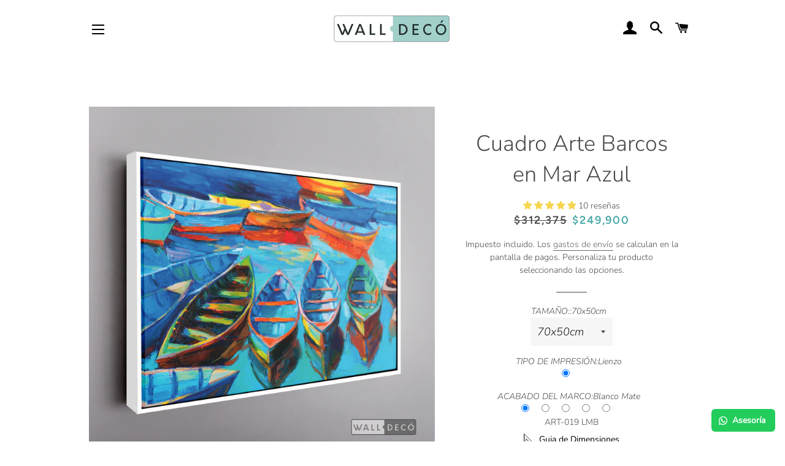

--- FILE ---
content_type: text/javascript
request_url: https://walldeco.com.co/cdn/shop/t/18/assets/edd_general_settings.js?v=43871602233467230761703507632
body_size: -164
content:
var edd_options={is_enabled:"1",cutoff_time:"12 : 00 PM",minimum_val:"5",miximum_val:"7",off_day:"Array\n(\n    [0] => Saturday\n    [1] => Sunday\n    [2] => no_off_day\n)\n",message:'   <img src="img/icon_img45.png"> <b>C\xE1lculo de env\xEDo : </b> <br> Compra hoy y recibe tu pedido entre el {min_lead_days,6} - {max_lead_days,8}&nbsp;<br>*No aplica para la colecci\xF3n Premium<br><br>   ',msg_preview:{font_size:"16",text_transfrom:"none",font_weight:"",font_style:"",text_align:"left",border:"#fff",color:"#000",highlight_clr:"#000",background_clr:"#f7f7f7",background_option:"color    ",background:""},date_format:"13",is_all_products:"1",display_on_cart:"1",cutofftime_enable:"0",detail_page_class:".product-single__meta .product-single__description.rte",display_on_other_page:"0",holidays:"[]",custom_date_format:"D MMM",date_option:"custom",countdown_formate:"",cart_msg_apperance:"message",custom_cart_label:"Order Estimation",additional_script:"       ",check_box_change_msg_position:"0",check_box_order_confirmation:"0",template_id:"not_set",is_rule_set_for_location:"0",trial_active:0,trial_end_date:null,allow_store:0,allow_store_end_date:"not_get",plan_info:{plan:"premium",is_active:1},edd_customer_option:[],store_id:"138"},edd_customer_option=[],edd_is_install=1,edd_plan_info={plan:"premium",is_active:1},edd_random_string="7LAeI",check_edd_data_from_liquid="1";
//# sourceMappingURL=/cdn/shop/t/18/assets/edd_general_settings.js.map?v=43871602233467230761703507632
